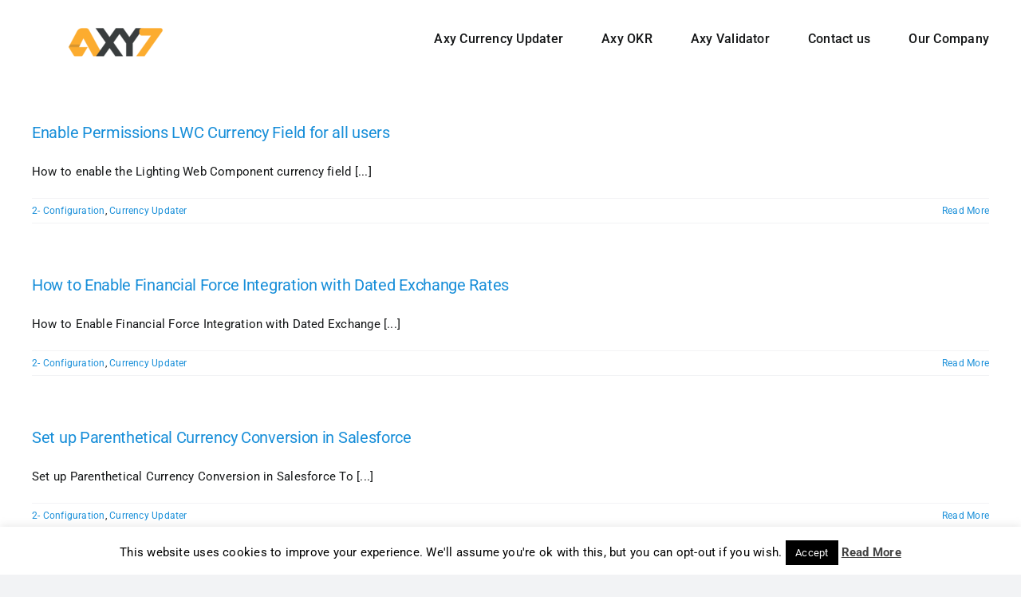

--- FILE ---
content_type: text/html; charset=UTF-8
request_url: https://axy7.com/faq_category/currency-updater/page/3/
body_size: 14297
content:
<!DOCTYPE html>
<html class="avada-html-layout-wide avada-html-header-position-top avada-html-is-archive" lang="en-US" prefix="og: http://ogp.me/ns# fb: http://ogp.me/ns/fb#">
<head>
	<meta http-equiv="X-UA-Compatible" content="IE=edge" />
	<meta http-equiv="Content-Type" content="text/html; charset=utf-8"/>
	<meta name="viewport" content="width=device-width, initial-scale=1" />
	<title>Currency Updater &#8211; Page 3 &#8211; Axy7</title>
<meta name='robots' content='max-image-preview:large' />
								<link rel="icon" href="https://axy7.com/wp-content/uploads/2020/08/contraccion-fondo-circulo-blanco.png" type="image/png" />
		
		
		
								
		<meta property="og:locale" content="en_US"/>
		<meta property="og:type" content="article"/>
		<meta property="og:site_name" content="Axy7"/>
		<meta property="og:title" content="  FAQ Categories  Currency Updater"/>
				<meta property="og:url" content="https://axy7.com/faq-items/enable-permissions-lwc-currency-field-for-all-users/"/>
																				<meta property="og:image" content="https://axy7.com/wp-content/uploads/2024/01/AXY7-Currency-small.png"/>
		<meta property="og:image:width" content="150"/>
		<meta property="og:image:height" content="60"/>
		<meta property="og:image:type" content="image/png"/>
				<style id='wp-img-auto-sizes-contain-inline-css' type='text/css'>
img:is([sizes=auto i],[sizes^="auto," i]){contain-intrinsic-size:3000px 1500px}
/*# sourceURL=wp-img-auto-sizes-contain-inline-css */
</style>
<style id='wp-emoji-styles-inline-css' type='text/css'>

	img.wp-smiley, img.emoji {
		display: inline !important;
		border: none !important;
		box-shadow: none !important;
		height: 1em !important;
		width: 1em !important;
		margin: 0 0.07em !important;
		vertical-align: -0.1em !important;
		background: none !important;
		padding: 0 !important;
	}
/*# sourceURL=wp-emoji-styles-inline-css */
</style>
<style id='wp-block-library-inline-css' type='text/css'>
:root{--wp-block-synced-color:#7a00df;--wp-block-synced-color--rgb:122,0,223;--wp-bound-block-color:var(--wp-block-synced-color);--wp-editor-canvas-background:#ddd;--wp-admin-theme-color:#007cba;--wp-admin-theme-color--rgb:0,124,186;--wp-admin-theme-color-darker-10:#006ba1;--wp-admin-theme-color-darker-10--rgb:0,107,160.5;--wp-admin-theme-color-darker-20:#005a87;--wp-admin-theme-color-darker-20--rgb:0,90,135;--wp-admin-border-width-focus:2px}@media (min-resolution:192dpi){:root{--wp-admin-border-width-focus:1.5px}}.wp-element-button{cursor:pointer}:root .has-very-light-gray-background-color{background-color:#eee}:root .has-very-dark-gray-background-color{background-color:#313131}:root .has-very-light-gray-color{color:#eee}:root .has-very-dark-gray-color{color:#313131}:root .has-vivid-green-cyan-to-vivid-cyan-blue-gradient-background{background:linear-gradient(135deg,#00d084,#0693e3)}:root .has-purple-crush-gradient-background{background:linear-gradient(135deg,#34e2e4,#4721fb 50%,#ab1dfe)}:root .has-hazy-dawn-gradient-background{background:linear-gradient(135deg,#faaca8,#dad0ec)}:root .has-subdued-olive-gradient-background{background:linear-gradient(135deg,#fafae1,#67a671)}:root .has-atomic-cream-gradient-background{background:linear-gradient(135deg,#fdd79a,#004a59)}:root .has-nightshade-gradient-background{background:linear-gradient(135deg,#330968,#31cdcf)}:root .has-midnight-gradient-background{background:linear-gradient(135deg,#020381,#2874fc)}:root{--wp--preset--font-size--normal:16px;--wp--preset--font-size--huge:42px}.has-regular-font-size{font-size:1em}.has-larger-font-size{font-size:2.625em}.has-normal-font-size{font-size:var(--wp--preset--font-size--normal)}.has-huge-font-size{font-size:var(--wp--preset--font-size--huge)}.has-text-align-center{text-align:center}.has-text-align-left{text-align:left}.has-text-align-right{text-align:right}.has-fit-text{white-space:nowrap!important}#end-resizable-editor-section{display:none}.aligncenter{clear:both}.items-justified-left{justify-content:flex-start}.items-justified-center{justify-content:center}.items-justified-right{justify-content:flex-end}.items-justified-space-between{justify-content:space-between}.screen-reader-text{border:0;clip-path:inset(50%);height:1px;margin:-1px;overflow:hidden;padding:0;position:absolute;width:1px;word-wrap:normal!important}.screen-reader-text:focus{background-color:#ddd;clip-path:none;color:#444;display:block;font-size:1em;height:auto;left:5px;line-height:normal;padding:15px 23px 14px;text-decoration:none;top:5px;width:auto;z-index:100000}html :where(.has-border-color){border-style:solid}html :where([style*=border-top-color]){border-top-style:solid}html :where([style*=border-right-color]){border-right-style:solid}html :where([style*=border-bottom-color]){border-bottom-style:solid}html :where([style*=border-left-color]){border-left-style:solid}html :where([style*=border-width]){border-style:solid}html :where([style*=border-top-width]){border-top-style:solid}html :where([style*=border-right-width]){border-right-style:solid}html :where([style*=border-bottom-width]){border-bottom-style:solid}html :where([style*=border-left-width]){border-left-style:solid}html :where(img[class*=wp-image-]){height:auto;max-width:100%}:where(figure){margin:0 0 1em}html :where(.is-position-sticky){--wp-admin--admin-bar--position-offset:var(--wp-admin--admin-bar--height,0px)}@media screen and (max-width:600px){html :where(.is-position-sticky){--wp-admin--admin-bar--position-offset:0px}}

/*# sourceURL=wp-block-library-inline-css */
</style><style id='global-styles-inline-css' type='text/css'>
:root{--wp--preset--aspect-ratio--square: 1;--wp--preset--aspect-ratio--4-3: 4/3;--wp--preset--aspect-ratio--3-4: 3/4;--wp--preset--aspect-ratio--3-2: 3/2;--wp--preset--aspect-ratio--2-3: 2/3;--wp--preset--aspect-ratio--16-9: 16/9;--wp--preset--aspect-ratio--9-16: 9/16;--wp--preset--color--black: #000000;--wp--preset--color--cyan-bluish-gray: #abb8c3;--wp--preset--color--white: #ffffff;--wp--preset--color--pale-pink: #f78da7;--wp--preset--color--vivid-red: #cf2e2e;--wp--preset--color--luminous-vivid-orange: #ff6900;--wp--preset--color--luminous-vivid-amber: #fcb900;--wp--preset--color--light-green-cyan: #7bdcb5;--wp--preset--color--vivid-green-cyan: #00d084;--wp--preset--color--pale-cyan-blue: #8ed1fc;--wp--preset--color--vivid-cyan-blue: #0693e3;--wp--preset--color--vivid-purple: #9b51e0;--wp--preset--color--awb-color-1: #ffffff;--wp--preset--color--awb-color-2: #f9f9fb;--wp--preset--color--awb-color-3: #f2f3f5;--wp--preset--color--awb-color-4: #d3d3d3;--wp--preset--color--awb-color-5: #198fd9;--wp--preset--color--awb-color-6: #434549;--wp--preset--color--awb-color-7: #212326;--wp--preset--color--awb-color-8: #141617;--wp--preset--color--awb-color-custom-1: #009ddb;--wp--preset--gradient--vivid-cyan-blue-to-vivid-purple: linear-gradient(135deg,rgb(6,147,227) 0%,rgb(155,81,224) 100%);--wp--preset--gradient--light-green-cyan-to-vivid-green-cyan: linear-gradient(135deg,rgb(122,220,180) 0%,rgb(0,208,130) 100%);--wp--preset--gradient--luminous-vivid-amber-to-luminous-vivid-orange: linear-gradient(135deg,rgb(252,185,0) 0%,rgb(255,105,0) 100%);--wp--preset--gradient--luminous-vivid-orange-to-vivid-red: linear-gradient(135deg,rgb(255,105,0) 0%,rgb(207,46,46) 100%);--wp--preset--gradient--very-light-gray-to-cyan-bluish-gray: linear-gradient(135deg,rgb(238,238,238) 0%,rgb(169,184,195) 100%);--wp--preset--gradient--cool-to-warm-spectrum: linear-gradient(135deg,rgb(74,234,220) 0%,rgb(151,120,209) 20%,rgb(207,42,186) 40%,rgb(238,44,130) 60%,rgb(251,105,98) 80%,rgb(254,248,76) 100%);--wp--preset--gradient--blush-light-purple: linear-gradient(135deg,rgb(255,206,236) 0%,rgb(152,150,240) 100%);--wp--preset--gradient--blush-bordeaux: linear-gradient(135deg,rgb(254,205,165) 0%,rgb(254,45,45) 50%,rgb(107,0,62) 100%);--wp--preset--gradient--luminous-dusk: linear-gradient(135deg,rgb(255,203,112) 0%,rgb(199,81,192) 50%,rgb(65,88,208) 100%);--wp--preset--gradient--pale-ocean: linear-gradient(135deg,rgb(255,245,203) 0%,rgb(182,227,212) 50%,rgb(51,167,181) 100%);--wp--preset--gradient--electric-grass: linear-gradient(135deg,rgb(202,248,128) 0%,rgb(113,206,126) 100%);--wp--preset--gradient--midnight: linear-gradient(135deg,rgb(2,3,129) 0%,rgb(40,116,252) 100%);--wp--preset--font-size--small: 11.25px;--wp--preset--font-size--medium: 20px;--wp--preset--font-size--large: 22.5px;--wp--preset--font-size--x-large: 42px;--wp--preset--font-size--normal: 15px;--wp--preset--font-size--xlarge: 30px;--wp--preset--font-size--huge: 45px;--wp--preset--spacing--20: 0.44rem;--wp--preset--spacing--30: 0.67rem;--wp--preset--spacing--40: 1rem;--wp--preset--spacing--50: 1.5rem;--wp--preset--spacing--60: 2.25rem;--wp--preset--spacing--70: 3.38rem;--wp--preset--spacing--80: 5.06rem;--wp--preset--shadow--natural: 6px 6px 9px rgba(0, 0, 0, 0.2);--wp--preset--shadow--deep: 12px 12px 50px rgba(0, 0, 0, 0.4);--wp--preset--shadow--sharp: 6px 6px 0px rgba(0, 0, 0, 0.2);--wp--preset--shadow--outlined: 6px 6px 0px -3px rgb(255, 255, 255), 6px 6px rgb(0, 0, 0);--wp--preset--shadow--crisp: 6px 6px 0px rgb(0, 0, 0);}:where(.is-layout-flex){gap: 0.5em;}:where(.is-layout-grid){gap: 0.5em;}body .is-layout-flex{display: flex;}.is-layout-flex{flex-wrap: wrap;align-items: center;}.is-layout-flex > :is(*, div){margin: 0;}body .is-layout-grid{display: grid;}.is-layout-grid > :is(*, div){margin: 0;}:where(.wp-block-columns.is-layout-flex){gap: 2em;}:where(.wp-block-columns.is-layout-grid){gap: 2em;}:where(.wp-block-post-template.is-layout-flex){gap: 1.25em;}:where(.wp-block-post-template.is-layout-grid){gap: 1.25em;}.has-black-color{color: var(--wp--preset--color--black) !important;}.has-cyan-bluish-gray-color{color: var(--wp--preset--color--cyan-bluish-gray) !important;}.has-white-color{color: var(--wp--preset--color--white) !important;}.has-pale-pink-color{color: var(--wp--preset--color--pale-pink) !important;}.has-vivid-red-color{color: var(--wp--preset--color--vivid-red) !important;}.has-luminous-vivid-orange-color{color: var(--wp--preset--color--luminous-vivid-orange) !important;}.has-luminous-vivid-amber-color{color: var(--wp--preset--color--luminous-vivid-amber) !important;}.has-light-green-cyan-color{color: var(--wp--preset--color--light-green-cyan) !important;}.has-vivid-green-cyan-color{color: var(--wp--preset--color--vivid-green-cyan) !important;}.has-pale-cyan-blue-color{color: var(--wp--preset--color--pale-cyan-blue) !important;}.has-vivid-cyan-blue-color{color: var(--wp--preset--color--vivid-cyan-blue) !important;}.has-vivid-purple-color{color: var(--wp--preset--color--vivid-purple) !important;}.has-black-background-color{background-color: var(--wp--preset--color--black) !important;}.has-cyan-bluish-gray-background-color{background-color: var(--wp--preset--color--cyan-bluish-gray) !important;}.has-white-background-color{background-color: var(--wp--preset--color--white) !important;}.has-pale-pink-background-color{background-color: var(--wp--preset--color--pale-pink) !important;}.has-vivid-red-background-color{background-color: var(--wp--preset--color--vivid-red) !important;}.has-luminous-vivid-orange-background-color{background-color: var(--wp--preset--color--luminous-vivid-orange) !important;}.has-luminous-vivid-amber-background-color{background-color: var(--wp--preset--color--luminous-vivid-amber) !important;}.has-light-green-cyan-background-color{background-color: var(--wp--preset--color--light-green-cyan) !important;}.has-vivid-green-cyan-background-color{background-color: var(--wp--preset--color--vivid-green-cyan) !important;}.has-pale-cyan-blue-background-color{background-color: var(--wp--preset--color--pale-cyan-blue) !important;}.has-vivid-cyan-blue-background-color{background-color: var(--wp--preset--color--vivid-cyan-blue) !important;}.has-vivid-purple-background-color{background-color: var(--wp--preset--color--vivid-purple) !important;}.has-black-border-color{border-color: var(--wp--preset--color--black) !important;}.has-cyan-bluish-gray-border-color{border-color: var(--wp--preset--color--cyan-bluish-gray) !important;}.has-white-border-color{border-color: var(--wp--preset--color--white) !important;}.has-pale-pink-border-color{border-color: var(--wp--preset--color--pale-pink) !important;}.has-vivid-red-border-color{border-color: var(--wp--preset--color--vivid-red) !important;}.has-luminous-vivid-orange-border-color{border-color: var(--wp--preset--color--luminous-vivid-orange) !important;}.has-luminous-vivid-amber-border-color{border-color: var(--wp--preset--color--luminous-vivid-amber) !important;}.has-light-green-cyan-border-color{border-color: var(--wp--preset--color--light-green-cyan) !important;}.has-vivid-green-cyan-border-color{border-color: var(--wp--preset--color--vivid-green-cyan) !important;}.has-pale-cyan-blue-border-color{border-color: var(--wp--preset--color--pale-cyan-blue) !important;}.has-vivid-cyan-blue-border-color{border-color: var(--wp--preset--color--vivid-cyan-blue) !important;}.has-vivid-purple-border-color{border-color: var(--wp--preset--color--vivid-purple) !important;}.has-vivid-cyan-blue-to-vivid-purple-gradient-background{background: var(--wp--preset--gradient--vivid-cyan-blue-to-vivid-purple) !important;}.has-light-green-cyan-to-vivid-green-cyan-gradient-background{background: var(--wp--preset--gradient--light-green-cyan-to-vivid-green-cyan) !important;}.has-luminous-vivid-amber-to-luminous-vivid-orange-gradient-background{background: var(--wp--preset--gradient--luminous-vivid-amber-to-luminous-vivid-orange) !important;}.has-luminous-vivid-orange-to-vivid-red-gradient-background{background: var(--wp--preset--gradient--luminous-vivid-orange-to-vivid-red) !important;}.has-very-light-gray-to-cyan-bluish-gray-gradient-background{background: var(--wp--preset--gradient--very-light-gray-to-cyan-bluish-gray) !important;}.has-cool-to-warm-spectrum-gradient-background{background: var(--wp--preset--gradient--cool-to-warm-spectrum) !important;}.has-blush-light-purple-gradient-background{background: var(--wp--preset--gradient--blush-light-purple) !important;}.has-blush-bordeaux-gradient-background{background: var(--wp--preset--gradient--blush-bordeaux) !important;}.has-luminous-dusk-gradient-background{background: var(--wp--preset--gradient--luminous-dusk) !important;}.has-pale-ocean-gradient-background{background: var(--wp--preset--gradient--pale-ocean) !important;}.has-electric-grass-gradient-background{background: var(--wp--preset--gradient--electric-grass) !important;}.has-midnight-gradient-background{background: var(--wp--preset--gradient--midnight) !important;}.has-small-font-size{font-size: var(--wp--preset--font-size--small) !important;}.has-medium-font-size{font-size: var(--wp--preset--font-size--medium) !important;}.has-large-font-size{font-size: var(--wp--preset--font-size--large) !important;}.has-x-large-font-size{font-size: var(--wp--preset--font-size--x-large) !important;}
/*# sourceURL=global-styles-inline-css */
</style>

<style id='classic-theme-styles-inline-css' type='text/css'>
/*! This file is auto-generated */
.wp-block-button__link{color:#fff;background-color:#32373c;border-radius:9999px;box-shadow:none;text-decoration:none;padding:calc(.667em + 2px) calc(1.333em + 2px);font-size:1.125em}.wp-block-file__button{background:#32373c;color:#fff;text-decoration:none}
/*# sourceURL=/wp-includes/css/classic-themes.min.css */
</style>
<link rel="stylesheet" href="https://axy7.com/wp-content/cache/minify/be265.css" media="all" />



<script src="https://axy7.com/wp-content/cache/minify/818c0.js"></script>


<script type="text/javascript" id="cookie-law-info-js-extra">
/* <![CDATA[ */
var Cli_Data = {"nn_cookie_ids":[],"cookielist":[],"non_necessary_cookies":[],"ccpaEnabled":"","ccpaRegionBased":"","ccpaBarEnabled":"","strictlyEnabled":["necessary","obligatoire"],"ccpaType":"gdpr","js_blocking":"","custom_integration":"","triggerDomRefresh":"","secure_cookies":""};
var cli_cookiebar_settings = {"animate_speed_hide":"500","animate_speed_show":"500","background":"#fff","border":"#444","border_on":"","button_1_button_colour":"#000","button_1_button_hover":"#000000","button_1_link_colour":"#fff","button_1_as_button":"1","button_1_new_win":"","button_2_button_colour":"#333","button_2_button_hover":"#292929","button_2_link_colour":"#444","button_2_as_button":"","button_2_hidebar":"","button_3_button_colour":"#000","button_3_button_hover":"#000000","button_3_link_colour":"#fff","button_3_as_button":"1","button_3_new_win":"","button_4_button_colour":"#000","button_4_button_hover":"#000000","button_4_link_colour":"#fff","button_4_as_button":"1","button_7_button_colour":"#61a229","button_7_button_hover":"#4e8221","button_7_link_colour":"#fff","button_7_as_button":"1","button_7_new_win":"","font_family":"inherit","header_fix":"","notify_animate_hide":"1","notify_animate_show":"","notify_div_id":"#cookie-law-info-bar","notify_position_horizontal":"right","notify_position_vertical":"bottom","scroll_close":"","scroll_close_reload":"","accept_close_reload":"","reject_close_reload":"","showagain_tab":"","showagain_background":"#fff","showagain_border":"#000","showagain_div_id":"#cookie-law-info-again","showagain_x_position":"100px","text":"#000","show_once_yn":"","show_once":"10000","logging_on":"","as_popup":"","popup_overlay":"1","bar_heading_text":"","cookie_bar_as":"banner","popup_showagain_position":"bottom-right","widget_position":"left"};
var log_object = {"ajax_url":"https://axy7.com/wp-admin/admin-ajax.php"};
//# sourceURL=cookie-law-info-js-extra
/* ]]> */
</script>
<script src="https://axy7.com/wp-content/cache/minify/d7bac.js"></script>

<link rel="https://api.w.org/" href="https://axy7.com/wp-json/" /><link rel="alternate" title="JSON" type="application/json" href="https://axy7.com/wp-json/wp/v2/faq_category/128" /><meta name="generator" content="WordPress 6.9" />
<link rel="preload" href="https://axy7.com/wp-content/themes/Avada/includes/lib/assets/fonts/icomoon/awb-icons.woff" as="font" type="font/woff" crossorigin><link rel="preload" href="//axy7.com/wp-content/themes/Avada/includes/lib/assets/fonts/fontawesome/webfonts/fa-brands-400.woff2" as="font" type="font/woff2" crossorigin><link rel="preload" href="//axy7.com/wp-content/themes/Avada/includes/lib/assets/fonts/fontawesome/webfonts/fa-regular-400.woff2" as="font" type="font/woff2" crossorigin><link rel="preload" href="//axy7.com/wp-content/themes/Avada/includes/lib/assets/fonts/fontawesome/webfonts/fa-solid-900.woff2" as="font" type="font/woff2" crossorigin><style type="text/css" id="css-fb-visibility">@media screen and (max-width: 640px){.fusion-no-small-visibility{display:none !important;}body .sm-text-align-center{text-align:center !important;}body .sm-text-align-left{text-align:left !important;}body .sm-text-align-right{text-align:right !important;}body .sm-text-align-justify{text-align:justify !important;}body .sm-flex-align-center{justify-content:center !important;}body .sm-flex-align-flex-start{justify-content:flex-start !important;}body .sm-flex-align-flex-end{justify-content:flex-end !important;}body .sm-mx-auto{margin-left:auto !important;margin-right:auto !important;}body .sm-ml-auto{margin-left:auto !important;}body .sm-mr-auto{margin-right:auto !important;}body .fusion-absolute-position-small{position:absolute;width:100%;}.awb-sticky.awb-sticky-small{ position: sticky; top: var(--awb-sticky-offset,0); }}@media screen and (min-width: 641px) and (max-width: 1024px){.fusion-no-medium-visibility{display:none !important;}body .md-text-align-center{text-align:center !important;}body .md-text-align-left{text-align:left !important;}body .md-text-align-right{text-align:right !important;}body .md-text-align-justify{text-align:justify !important;}body .md-flex-align-center{justify-content:center !important;}body .md-flex-align-flex-start{justify-content:flex-start !important;}body .md-flex-align-flex-end{justify-content:flex-end !important;}body .md-mx-auto{margin-left:auto !important;margin-right:auto !important;}body .md-ml-auto{margin-left:auto !important;}body .md-mr-auto{margin-right:auto !important;}body .fusion-absolute-position-medium{position:absolute;width:100%;}.awb-sticky.awb-sticky-medium{ position: sticky; top: var(--awb-sticky-offset,0); }}@media screen and (min-width: 1025px){.fusion-no-large-visibility{display:none !important;}body .lg-text-align-center{text-align:center !important;}body .lg-text-align-left{text-align:left !important;}body .lg-text-align-right{text-align:right !important;}body .lg-text-align-justify{text-align:justify !important;}body .lg-flex-align-center{justify-content:center !important;}body .lg-flex-align-flex-start{justify-content:flex-start !important;}body .lg-flex-align-flex-end{justify-content:flex-end !important;}body .lg-mx-auto{margin-left:auto !important;margin-right:auto !important;}body .lg-ml-auto{margin-left:auto !important;}body .lg-mr-auto{margin-right:auto !important;}body .fusion-absolute-position-large{position:absolute;width:100%;}.awb-sticky.awb-sticky-large{ position: sticky; top: var(--awb-sticky-offset,0); }}</style><style type="text/css">.recentcomments a{display:inline !important;padding:0 !important;margin:0 !important;}</style><style type="text/css" id="custom-background-css">
body.custom-background { background-color: #d89319; }
</style>
	<link rel="alternate" type="application/rss+xml" title="RSS" href="https://axy7.com/rsslatest.xml" />		<style type="text/css" id="wp-custom-css">
			.tablepress-id-6, .tablepress-id-7, .tablepress-id-8, .tablepress-id-9, .tablepress-id-10, .tablepress-id-11, .tablepress-id-12, .tablepress-id-13, .tablepress-id-14{ font-size: 14px; line-height:20px;}
.tablepress-id-15 .row-1{font-size: 24px; font-stretch: normal }
.tablepress-id-15 tbody td {
  vertical-align: middle !important}
.tablepress-id-15 .column-2, .tablepress-id-15 .column-3 {
text-align: center;}
.tablepress-id-15 .column-2 {
background-color: #fbc55c !important;}

.tablepress-id-15 thead th {
background-color: #F5F2EB !important;
}

.tablepress-id-15 .row-1 .column-1{ color: #fbc55c}
.anchoimg{width:100%}
.padding-box-bottom40{padding-bottom:40px;}

.tablepress-id-21 .row-2 .column-2 .td{ color: #d89319; font-size: 40px }

.centro {display: center}		</style>
				<script type="text/javascript">
			var doc = document.documentElement;
			doc.setAttribute( 'data-useragent', navigator.userAgent );
		</script>
		<!-- Google Tag Manager -->
<script>(function(w,d,s,l,i){w[l]=w[l]||[];w[l].push({'gtm.start':
new Date().getTime(),event:'gtm.js'});var f=d.getElementsByTagName(s)[0],
j=d.createElement(s),dl=l!='dataLayer'?'&l='+l:'';j.async=true;j.src=
'https://www.googletagmanager.com/gtm.js?id='+i+dl;f.parentNode.insertBefore(j,f);
})(window,document,'script','dataLayer','GTM-TB7H3NJ3');</script>
<!-- End Google Tag Manager -->
	</head>

<body class="archive paged tax-faq_category term-currency-updater term-128 custom-background paged-3 wp-theme-Avada fusion-image-hovers fusion-pagination-sizing fusion-button_type-flat fusion-button_span-no fusion-button_gradient-linear avada-image-rollover-circle-yes avada-image-rollover-yes avada-image-rollover-direction-left fusion-body ltr fusion-sticky-header no-tablet-sticky-header no-mobile-sticky-header no-mobile-slidingbar no-mobile-totop avada-has-rev-slider-styles fusion-disable-outline fusion-sub-menu-fade mobile-logo-pos-left layout-wide-mode avada-has-boxed-modal-shadow-none layout-scroll-offset-full avada-has-zero-margin-offset-top fusion-top-header menu-text-align-center mobile-menu-design-modern fusion-show-pagination-text fusion-header-layout-v1 avada-responsive avada-footer-fx-none avada-menu-highlight-style-bar fusion-search-form-clean fusion-main-menu-search-overlay fusion-avatar-circle avada-dropdown-styles avada-blog-layout-large avada-blog-archive-layout-large avada-header-shadow-no avada-menu-icon-position-left avada-has-megamenu-shadow avada-has-breadcrumb-mobile-hidden avada-has-titlebar-hide avada-header-border-color-full-transparent avada-has-pagination-width_height avada-flyout-menu-direction-fade avada-ec-views-v1" data-awb-post-id="5833">
		<a class="skip-link screen-reader-text" href="#content">Skip to content</a>

	<div id="boxed-wrapper">
		
		<div id="wrapper" class="fusion-wrapper">
			<div id="home" style="position:relative;top:-1px;"></div>
							
					
			<header class="fusion-header-wrapper">
				<div class="fusion-header-v1 fusion-logo-alignment fusion-logo-left fusion-sticky-menu-1 fusion-sticky-logo- fusion-mobile-logo-  fusion-mobile-menu-design-modern">
					<div class="fusion-header-sticky-height"></div>
<div class="fusion-header">
	<div class="fusion-row">
					<div class="fusion-logo" data-margin-top="20px" data-margin-bottom="0" data-margin-left="30px" data-margin-right="0px">
			<a class="fusion-logo-link"  href="https://axy7.com/" >

						<!-- standard logo -->
			<img src="https://axy7.com/wp-content/uploads/2024/01/AXY7-Currency-small.png" srcset="https://axy7.com/wp-content/uploads/2024/01/AXY7-Currency-small.png 1x" width="150" height="60" alt="Axy7 Logo" data-retina_logo_url="" class="fusion-standard-logo" />

			
					</a>
		</div>		<nav class="fusion-main-menu" aria-label="Main Menu"><div class="fusion-overlay-search">		<form role="search" class="searchform fusion-search-form  fusion-search-form-clean" method="get" action="https://axy7.com/">
			<div class="fusion-search-form-content">

				
				<div class="fusion-search-field search-field">
					<label><span class="screen-reader-text">Search for:</span>
													<input type="search" value="" name="s" class="s" placeholder="Search..." required aria-required="true" aria-label="Search..."/>
											</label>
				</div>
				<div class="fusion-search-button search-button">
					<input type="submit" class="fusion-search-submit searchsubmit" aria-label="Search" value="&#xf002;" />
									</div>

				
			</div>


			
		</form>
		<div class="fusion-search-spacer"></div><a href="#" role="button" aria-label="Close Search" class="fusion-close-search"></a></div><ul id="menu-information-technology-main-menu" class="fusion-menu"><li  id="menu-item-5078"  class="menu-item menu-item-type-post_type menu-item-object-page menu-item-has-children menu-item-5078 fusion-dropdown-menu"  data-item-id="5078"><a  href="https://axy7.com/automated-currency-updater-for-salesforce/" class="fusion-bar-highlight"><span class="menu-text">Axy Currency Updater</span></a><ul class="sub-menu"><li  id="menu-item-5080"  class="menu-item menu-item-type-post_type menu-item-object-page menu-item-5080 fusion-dropdown-submenu" ><a  href="https://axy7.com/automated-currency-updater-for-salesforce/" class="fusion-bar-highlight"><span>Product Info</span></a></li><li  id="menu-item-5286"  class="menu-item menu-item-type-post_type menu-item-object-page menu-item-5286 fusion-dropdown-submenu" ><a  href="https://axy7.com/automated-currency-updater-for-salesforce/pricing/" class="fusion-bar-highlight"><span>Pricing</span></a></li><li  id="menu-item-5079"  class="menu-item menu-item-type-post_type menu-item-object-page menu-item-5079 fusion-dropdown-submenu" ><a  href="https://axy7.com/automated-currency-updater-for-salesforce/faqs/" class="fusion-bar-highlight"><span>FAQ’s</span></a></li><li  id="menu-item-5282"  class="menu-item menu-item-type-post_type menu-item-object-page menu-item-5282 fusion-dropdown-submenu" ><a  href="https://axy7.com/automated-currency-updater-for-salesforce/security/" class="fusion-bar-highlight"><span>Security</span></a></li><li  id="menu-item-5283"  class="menu-item menu-item-type-post_type menu-item-object-page menu-item-5283 fusion-dropdown-submenu" ><a  href="https://axy7.com/automated-currency-updater-for-salesforce/terms-and-conditions/" class="fusion-bar-highlight"><span>Terms and Conditions</span></a></li><li  id="menu-item-5887"  class="menu-item menu-item-type-post_type menu-item-object-page menu-item-5887 fusion-dropdown-submenu" ><a  href="https://axy7.com/currency-updater-release-notes/" class="fusion-bar-highlight"><span>Release notes</span></a></li></ul></li><li  id="menu-item-3488"  class="menu-item menu-item-type-post_type menu-item-object-page menu-item-has-children menu-item-3488 fusion-dropdown-menu"  data-item-id="3488"><a  href="https://axy7.com/axy-okr/" class="fusion-bar-highlight"><span class="menu-text">Axy OKR</span></a><ul class="sub-menu"><li  id="menu-item-3489"  class="menu-item menu-item-type-post_type menu-item-object-page menu-item-3489 fusion-dropdown-submenu" ><a  href="https://axy7.com/axy-okr/" class="fusion-bar-highlight"><span>Product Info</span></a></li><li  id="menu-item-3107"  class="menu-item menu-item-type-post_type menu-item-object-page menu-item-3107 fusion-dropdown-submenu" ><a  href="https://axy7.com/axy-okr/features/" class="fusion-bar-highlight"><span>Features</span></a></li><li  id="menu-item-5392"  class="menu-item menu-item-type-post_type menu-item-object-page menu-item-5392 fusion-dropdown-submenu" ><a  href="https://axy7.com/axy-okr/pricing/" class="fusion-bar-highlight"><span>Pricing</span></a></li><li  id="menu-item-2941"  class="menu-item menu-item-type-post_type menu-item-object-page menu-item-2941 fusion-dropdown-submenu" ><a  href="https://axy7.com/axy-okr/security/" class="fusion-bar-highlight"><span>Security</span></a></li><li  id="menu-item-2942"  class="menu-item menu-item-type-post_type menu-item-object-page menu-item-2942 fusion-dropdown-submenu" ><a  href="https://axy7.com/axy-okr/how-tos-axy-okr/" class="fusion-bar-highlight"><span>Demos &#038; How To’s</span></a></li><li  id="menu-item-2944"  class="menu-item menu-item-type-post_type menu-item-object-page menu-item-2944 fusion-dropdown-submenu" ><a  href="https://axy7.com/axy-okr/axy-okr-faq/" class="fusion-bar-highlight"><span>FAQ&#8217;s</span></a></li><li  id="menu-item-2943"  class="menu-item menu-item-type-post_type menu-item-object-page menu-item-2943 fusion-dropdown-submenu" ><a  href="https://axy7.com/axy-okr/online-user-guide/" class="fusion-bar-highlight"><span>Online User Guide</span></a></li><li  id="menu-item-4294"  class="menu-item menu-item-type-post_type menu-item-object-page menu-item-4294 fusion-dropdown-submenu" ><a  href="https://axy7.com/axy-okr/okr-training/" class="fusion-bar-highlight"><span>OKR Training</span></a></li><li  id="menu-item-3914"  class="menu-item menu-item-type-custom menu-item-object-custom menu-item-3914 fusion-dropdown-submenu" ><a  href="https://axy7.com/axy-okr/salesforce-okr-release-notes/" class="fusion-bar-highlight"><span>Release Notes</span></a></li><li  id="menu-item-4250"  class="menu-item menu-item-type-custom menu-item-object-custom menu-item-has-children menu-item-4250 fusion-dropdown-submenu" ><a  href="https://axy7.com/axy-employee-management" class="fusion-bar-highlight"><span>Employee Management</span></a><ul class="sub-menu"><li  id="menu-item-4354"  class="menu-item menu-item-type-post_type menu-item-object-page menu-item-4354" ><a  href="https://axy7.com/axy-employee-management/features/" class="fusion-bar-highlight"><span>Features</span></a></li><li  id="menu-item-4414"  class="menu-item menu-item-type-post_type menu-item-object-page menu-item-4414" ><a  href="https://axy7.com/axy-employee-management/how-tos/" class="fusion-bar-highlight"><span>How To’s</span></a></li><li  id="menu-item-4310"  class="menu-item menu-item-type-post_type menu-item-object-page menu-item-4310" ><a  href="https://axy7.com/axy-employee-management/axy-employee-management-faqs/" class="fusion-bar-highlight"><span>FAQ&#8217;s</span></a></li><li  id="menu-item-4248"  class="menu-item menu-item-type-post_type menu-item-object-page menu-item-4248" ><a  href="https://axy7.com/axy-employee-management/axy-employee-management-user-guide/" class="fusion-bar-highlight"><span>Online User Guide</span></a></li></ul></li></ul></li><li  id="menu-item-3684"  class="menu-item menu-item-type-post_type menu-item-object-page menu-item-has-children menu-item-3684 fusion-dropdown-menu"  data-item-id="3684"><a  href="https://axy7.com/axy-validator/" class="fusion-bar-highlight"><span class="menu-text">Axy Validator</span></a><ul class="sub-menu"><li  id="menu-item-3685"  class="menu-item menu-item-type-post_type menu-item-object-page menu-item-3685 fusion-dropdown-submenu" ><a  href="https://axy7.com/axy-validator/" class="fusion-bar-highlight"><span>Product Info</span></a></li><li  id="menu-item-2945"  class="menu-item menu-item-type-post_type menu-item-object-page menu-item-2945 fusion-dropdown-submenu" ><a  href="https://axy7.com/axy-validator/faqs-axy-validator/" class="fusion-bar-highlight"><span>FAQ&#8217;s</span></a></li><li  id="menu-item-3653"  class="menu-item menu-item-type-post_type menu-item-object-page menu-item-3653 fusion-dropdown-submenu" ><a  href="https://axy7.com/axy-validator/rules-library-axy-validator/" class="fusion-bar-highlight"><span>Rules Library</span></a></li></ul></li><li  id="menu-item-5081"  class="menu-item menu-item-type-post_type menu-item-object-page menu-item-5081"  data-item-id="5081"><a  title="Contact Us" href="https://axy7.com/contact/" class="fusion-bar-highlight"><span class="menu-text">Contact us</span></a></li><li  id="menu-item-3777"  class="menu-item menu-item-type-post_type menu-item-object-page menu-item-has-children menu-item-3777 fusion-dropdown-menu"  data-item-id="3777"><a  href="https://axy7.com/contact/" class="fusion-bar-highlight"><span class="menu-text">Our Company</span></a><ul class="sub-menu"><li  id="menu-item-3492"  class="menu-item menu-item-type-post_type menu-item-object-page menu-item-3492 fusion-dropdown-submenu" ><a  href="https://axy7.com/news/" class="fusion-bar-highlight"><span>Blog</span></a></li><li  id="menu-item-4495"  class="menu-item menu-item-type-post_type menu-item-object-page menu-item-4495 fusion-dropdown-submenu" ><a  href="https://axy7.com/tree-initiative/" class="fusion-bar-highlight"><span>Tree Initiative</span></a></li></ul></li></ul></nav><nav class="fusion-main-menu fusion-sticky-menu" aria-label="Main Menu Sticky"><div class="fusion-overlay-search">		<form role="search" class="searchform fusion-search-form  fusion-search-form-clean" method="get" action="https://axy7.com/">
			<div class="fusion-search-form-content">

				
				<div class="fusion-search-field search-field">
					<label><span class="screen-reader-text">Search for:</span>
													<input type="search" value="" name="s" class="s" placeholder="Search..." required aria-required="true" aria-label="Search..."/>
											</label>
				</div>
				<div class="fusion-search-button search-button">
					<input type="submit" class="fusion-search-submit searchsubmit" aria-label="Search" value="&#xf002;" />
									</div>

				
			</div>


			
		</form>
		<div class="fusion-search-spacer"></div><a href="#" role="button" aria-label="Close Search" class="fusion-close-search"></a></div><ul id="menu-information-technology-main-menu-1" class="fusion-menu"><li   class="menu-item menu-item-type-post_type menu-item-object-page menu-item-has-children menu-item-5078 fusion-dropdown-menu"  data-item-id="5078"><a  href="https://axy7.com/automated-currency-updater-for-salesforce/" class="fusion-bar-highlight"><span class="menu-text">Axy Currency Updater</span></a><ul class="sub-menu"><li   class="menu-item menu-item-type-post_type menu-item-object-page menu-item-5080 fusion-dropdown-submenu" ><a  href="https://axy7.com/automated-currency-updater-for-salesforce/" class="fusion-bar-highlight"><span>Product Info</span></a></li><li   class="menu-item menu-item-type-post_type menu-item-object-page menu-item-5286 fusion-dropdown-submenu" ><a  href="https://axy7.com/automated-currency-updater-for-salesforce/pricing/" class="fusion-bar-highlight"><span>Pricing</span></a></li><li   class="menu-item menu-item-type-post_type menu-item-object-page menu-item-5079 fusion-dropdown-submenu" ><a  href="https://axy7.com/automated-currency-updater-for-salesforce/faqs/" class="fusion-bar-highlight"><span>FAQ’s</span></a></li><li   class="menu-item menu-item-type-post_type menu-item-object-page menu-item-5282 fusion-dropdown-submenu" ><a  href="https://axy7.com/automated-currency-updater-for-salesforce/security/" class="fusion-bar-highlight"><span>Security</span></a></li><li   class="menu-item menu-item-type-post_type menu-item-object-page menu-item-5283 fusion-dropdown-submenu" ><a  href="https://axy7.com/automated-currency-updater-for-salesforce/terms-and-conditions/" class="fusion-bar-highlight"><span>Terms and Conditions</span></a></li><li   class="menu-item menu-item-type-post_type menu-item-object-page menu-item-5887 fusion-dropdown-submenu" ><a  href="https://axy7.com/currency-updater-release-notes/" class="fusion-bar-highlight"><span>Release notes</span></a></li></ul></li><li   class="menu-item menu-item-type-post_type menu-item-object-page menu-item-has-children menu-item-3488 fusion-dropdown-menu"  data-item-id="3488"><a  href="https://axy7.com/axy-okr/" class="fusion-bar-highlight"><span class="menu-text">Axy OKR</span></a><ul class="sub-menu"><li   class="menu-item menu-item-type-post_type menu-item-object-page menu-item-3489 fusion-dropdown-submenu" ><a  href="https://axy7.com/axy-okr/" class="fusion-bar-highlight"><span>Product Info</span></a></li><li   class="menu-item menu-item-type-post_type menu-item-object-page menu-item-3107 fusion-dropdown-submenu" ><a  href="https://axy7.com/axy-okr/features/" class="fusion-bar-highlight"><span>Features</span></a></li><li   class="menu-item menu-item-type-post_type menu-item-object-page menu-item-5392 fusion-dropdown-submenu" ><a  href="https://axy7.com/axy-okr/pricing/" class="fusion-bar-highlight"><span>Pricing</span></a></li><li   class="menu-item menu-item-type-post_type menu-item-object-page menu-item-2941 fusion-dropdown-submenu" ><a  href="https://axy7.com/axy-okr/security/" class="fusion-bar-highlight"><span>Security</span></a></li><li   class="menu-item menu-item-type-post_type menu-item-object-page menu-item-2942 fusion-dropdown-submenu" ><a  href="https://axy7.com/axy-okr/how-tos-axy-okr/" class="fusion-bar-highlight"><span>Demos &#038; How To’s</span></a></li><li   class="menu-item menu-item-type-post_type menu-item-object-page menu-item-2944 fusion-dropdown-submenu" ><a  href="https://axy7.com/axy-okr/axy-okr-faq/" class="fusion-bar-highlight"><span>FAQ&#8217;s</span></a></li><li   class="menu-item menu-item-type-post_type menu-item-object-page menu-item-2943 fusion-dropdown-submenu" ><a  href="https://axy7.com/axy-okr/online-user-guide/" class="fusion-bar-highlight"><span>Online User Guide</span></a></li><li   class="menu-item menu-item-type-post_type menu-item-object-page menu-item-4294 fusion-dropdown-submenu" ><a  href="https://axy7.com/axy-okr/okr-training/" class="fusion-bar-highlight"><span>OKR Training</span></a></li><li   class="menu-item menu-item-type-custom menu-item-object-custom menu-item-3914 fusion-dropdown-submenu" ><a  href="https://axy7.com/axy-okr/salesforce-okr-release-notes/" class="fusion-bar-highlight"><span>Release Notes</span></a></li><li   class="menu-item menu-item-type-custom menu-item-object-custom menu-item-has-children menu-item-4250 fusion-dropdown-submenu" ><a  href="https://axy7.com/axy-employee-management" class="fusion-bar-highlight"><span>Employee Management</span></a><ul class="sub-menu"><li   class="menu-item menu-item-type-post_type menu-item-object-page menu-item-4354" ><a  href="https://axy7.com/axy-employee-management/features/" class="fusion-bar-highlight"><span>Features</span></a></li><li   class="menu-item menu-item-type-post_type menu-item-object-page menu-item-4414" ><a  href="https://axy7.com/axy-employee-management/how-tos/" class="fusion-bar-highlight"><span>How To’s</span></a></li><li   class="menu-item menu-item-type-post_type menu-item-object-page menu-item-4310" ><a  href="https://axy7.com/axy-employee-management/axy-employee-management-faqs/" class="fusion-bar-highlight"><span>FAQ&#8217;s</span></a></li><li   class="menu-item menu-item-type-post_type menu-item-object-page menu-item-4248" ><a  href="https://axy7.com/axy-employee-management/axy-employee-management-user-guide/" class="fusion-bar-highlight"><span>Online User Guide</span></a></li></ul></li></ul></li><li   class="menu-item menu-item-type-post_type menu-item-object-page menu-item-has-children menu-item-3684 fusion-dropdown-menu"  data-item-id="3684"><a  href="https://axy7.com/axy-validator/" class="fusion-bar-highlight"><span class="menu-text">Axy Validator</span></a><ul class="sub-menu"><li   class="menu-item menu-item-type-post_type menu-item-object-page menu-item-3685 fusion-dropdown-submenu" ><a  href="https://axy7.com/axy-validator/" class="fusion-bar-highlight"><span>Product Info</span></a></li><li   class="menu-item menu-item-type-post_type menu-item-object-page menu-item-2945 fusion-dropdown-submenu" ><a  href="https://axy7.com/axy-validator/faqs-axy-validator/" class="fusion-bar-highlight"><span>FAQ&#8217;s</span></a></li><li   class="menu-item menu-item-type-post_type menu-item-object-page menu-item-3653 fusion-dropdown-submenu" ><a  href="https://axy7.com/axy-validator/rules-library-axy-validator/" class="fusion-bar-highlight"><span>Rules Library</span></a></li></ul></li><li   class="menu-item menu-item-type-post_type menu-item-object-page menu-item-5081"  data-item-id="5081"><a  title="Contact Us" href="https://axy7.com/contact/" class="fusion-bar-highlight"><span class="menu-text">Contact us</span></a></li><li   class="menu-item menu-item-type-post_type menu-item-object-page menu-item-has-children menu-item-3777 fusion-dropdown-menu"  data-item-id="3777"><a  href="https://axy7.com/contact/" class="fusion-bar-highlight"><span class="menu-text">Our Company</span></a><ul class="sub-menu"><li   class="menu-item menu-item-type-post_type menu-item-object-page menu-item-3492 fusion-dropdown-submenu" ><a  href="https://axy7.com/news/" class="fusion-bar-highlight"><span>Blog</span></a></li><li   class="menu-item menu-item-type-post_type menu-item-object-page menu-item-4495 fusion-dropdown-submenu" ><a  href="https://axy7.com/tree-initiative/" class="fusion-bar-highlight"><span>Tree Initiative</span></a></li></ul></li></ul></nav><div class="fusion-mobile-navigation"><ul id="menu-information-technology-main-menu-2" class="fusion-mobile-menu"><li   class="menu-item menu-item-type-post_type menu-item-object-page menu-item-has-children menu-item-5078 fusion-dropdown-menu"  data-item-id="5078"><a  href="https://axy7.com/automated-currency-updater-for-salesforce/" class="fusion-bar-highlight"><span class="menu-text">Axy Currency Updater</span></a><ul class="sub-menu"><li   class="menu-item menu-item-type-post_type menu-item-object-page menu-item-5080 fusion-dropdown-submenu" ><a  href="https://axy7.com/automated-currency-updater-for-salesforce/" class="fusion-bar-highlight"><span>Product Info</span></a></li><li   class="menu-item menu-item-type-post_type menu-item-object-page menu-item-5286 fusion-dropdown-submenu" ><a  href="https://axy7.com/automated-currency-updater-for-salesforce/pricing/" class="fusion-bar-highlight"><span>Pricing</span></a></li><li   class="menu-item menu-item-type-post_type menu-item-object-page menu-item-5079 fusion-dropdown-submenu" ><a  href="https://axy7.com/automated-currency-updater-for-salesforce/faqs/" class="fusion-bar-highlight"><span>FAQ’s</span></a></li><li   class="menu-item menu-item-type-post_type menu-item-object-page menu-item-5282 fusion-dropdown-submenu" ><a  href="https://axy7.com/automated-currency-updater-for-salesforce/security/" class="fusion-bar-highlight"><span>Security</span></a></li><li   class="menu-item menu-item-type-post_type menu-item-object-page menu-item-5283 fusion-dropdown-submenu" ><a  href="https://axy7.com/automated-currency-updater-for-salesforce/terms-and-conditions/" class="fusion-bar-highlight"><span>Terms and Conditions</span></a></li><li   class="menu-item menu-item-type-post_type menu-item-object-page menu-item-5887 fusion-dropdown-submenu" ><a  href="https://axy7.com/currency-updater-release-notes/" class="fusion-bar-highlight"><span>Release notes</span></a></li></ul></li><li   class="menu-item menu-item-type-post_type menu-item-object-page menu-item-has-children menu-item-3488 fusion-dropdown-menu"  data-item-id="3488"><a  href="https://axy7.com/axy-okr/" class="fusion-bar-highlight"><span class="menu-text">Axy OKR</span></a><ul class="sub-menu"><li   class="menu-item menu-item-type-post_type menu-item-object-page menu-item-3489 fusion-dropdown-submenu" ><a  href="https://axy7.com/axy-okr/" class="fusion-bar-highlight"><span>Product Info</span></a></li><li   class="menu-item menu-item-type-post_type menu-item-object-page menu-item-3107 fusion-dropdown-submenu" ><a  href="https://axy7.com/axy-okr/features/" class="fusion-bar-highlight"><span>Features</span></a></li><li   class="menu-item menu-item-type-post_type menu-item-object-page menu-item-5392 fusion-dropdown-submenu" ><a  href="https://axy7.com/axy-okr/pricing/" class="fusion-bar-highlight"><span>Pricing</span></a></li><li   class="menu-item menu-item-type-post_type menu-item-object-page menu-item-2941 fusion-dropdown-submenu" ><a  href="https://axy7.com/axy-okr/security/" class="fusion-bar-highlight"><span>Security</span></a></li><li   class="menu-item menu-item-type-post_type menu-item-object-page menu-item-2942 fusion-dropdown-submenu" ><a  href="https://axy7.com/axy-okr/how-tos-axy-okr/" class="fusion-bar-highlight"><span>Demos &#038; How To’s</span></a></li><li   class="menu-item menu-item-type-post_type menu-item-object-page menu-item-2944 fusion-dropdown-submenu" ><a  href="https://axy7.com/axy-okr/axy-okr-faq/" class="fusion-bar-highlight"><span>FAQ&#8217;s</span></a></li><li   class="menu-item menu-item-type-post_type menu-item-object-page menu-item-2943 fusion-dropdown-submenu" ><a  href="https://axy7.com/axy-okr/online-user-guide/" class="fusion-bar-highlight"><span>Online User Guide</span></a></li><li   class="menu-item menu-item-type-post_type menu-item-object-page menu-item-4294 fusion-dropdown-submenu" ><a  href="https://axy7.com/axy-okr/okr-training/" class="fusion-bar-highlight"><span>OKR Training</span></a></li><li   class="menu-item menu-item-type-custom menu-item-object-custom menu-item-3914 fusion-dropdown-submenu" ><a  href="https://axy7.com/axy-okr/salesforce-okr-release-notes/" class="fusion-bar-highlight"><span>Release Notes</span></a></li><li   class="menu-item menu-item-type-custom menu-item-object-custom menu-item-has-children menu-item-4250 fusion-dropdown-submenu" ><a  href="https://axy7.com/axy-employee-management" class="fusion-bar-highlight"><span>Employee Management</span></a><ul class="sub-menu"><li   class="menu-item menu-item-type-post_type menu-item-object-page menu-item-4354" ><a  href="https://axy7.com/axy-employee-management/features/" class="fusion-bar-highlight"><span>Features</span></a></li><li   class="menu-item menu-item-type-post_type menu-item-object-page menu-item-4414" ><a  href="https://axy7.com/axy-employee-management/how-tos/" class="fusion-bar-highlight"><span>How To’s</span></a></li><li   class="menu-item menu-item-type-post_type menu-item-object-page menu-item-4310" ><a  href="https://axy7.com/axy-employee-management/axy-employee-management-faqs/" class="fusion-bar-highlight"><span>FAQ&#8217;s</span></a></li><li   class="menu-item menu-item-type-post_type menu-item-object-page menu-item-4248" ><a  href="https://axy7.com/axy-employee-management/axy-employee-management-user-guide/" class="fusion-bar-highlight"><span>Online User Guide</span></a></li></ul></li></ul></li><li   class="menu-item menu-item-type-post_type menu-item-object-page menu-item-has-children menu-item-3684 fusion-dropdown-menu"  data-item-id="3684"><a  href="https://axy7.com/axy-validator/" class="fusion-bar-highlight"><span class="menu-text">Axy Validator</span></a><ul class="sub-menu"><li   class="menu-item menu-item-type-post_type menu-item-object-page menu-item-3685 fusion-dropdown-submenu" ><a  href="https://axy7.com/axy-validator/" class="fusion-bar-highlight"><span>Product Info</span></a></li><li   class="menu-item menu-item-type-post_type menu-item-object-page menu-item-2945 fusion-dropdown-submenu" ><a  href="https://axy7.com/axy-validator/faqs-axy-validator/" class="fusion-bar-highlight"><span>FAQ&#8217;s</span></a></li><li   class="menu-item menu-item-type-post_type menu-item-object-page menu-item-3653 fusion-dropdown-submenu" ><a  href="https://axy7.com/axy-validator/rules-library-axy-validator/" class="fusion-bar-highlight"><span>Rules Library</span></a></li></ul></li><li   class="menu-item menu-item-type-post_type menu-item-object-page menu-item-5081"  data-item-id="5081"><a  title="Contact Us" href="https://axy7.com/contact/" class="fusion-bar-highlight"><span class="menu-text">Contact us</span></a></li><li   class="menu-item menu-item-type-post_type menu-item-object-page menu-item-has-children menu-item-3777 fusion-dropdown-menu"  data-item-id="3777"><a  href="https://axy7.com/contact/" class="fusion-bar-highlight"><span class="menu-text">Our Company</span></a><ul class="sub-menu"><li   class="menu-item menu-item-type-post_type menu-item-object-page menu-item-3492 fusion-dropdown-submenu" ><a  href="https://axy7.com/news/" class="fusion-bar-highlight"><span>Blog</span></a></li><li   class="menu-item menu-item-type-post_type menu-item-object-page menu-item-4495 fusion-dropdown-submenu" ><a  href="https://axy7.com/tree-initiative/" class="fusion-bar-highlight"><span>Tree Initiative</span></a></li></ul></li></ul></div>	<div class="fusion-mobile-menu-icons">
							<a href="#" class="fusion-icon awb-icon-bars" aria-label="Toggle mobile menu" aria-expanded="false"></a>
		
		
		
			</div>

<nav class="fusion-mobile-nav-holder fusion-mobile-menu-text-align-left" aria-label="Main Menu Mobile"></nav>

	<nav class="fusion-mobile-nav-holder fusion-mobile-menu-text-align-left fusion-mobile-sticky-nav-holder" aria-label="Main Menu Mobile Sticky"></nav>
					</div>
</div>
				</div>
				<div class="fusion-clearfix"></div>
			</header>
								
							<div id="sliders-container" class="fusion-slider-visibility">
					</div>
				
					
							
			
						<main id="main" class="clearfix ">
				<div class="fusion-row" style="">
<section id="content" class=" full-width" style="width: 100%;">
	
	<div id="posts-container" class="fusion-blog-archive fusion-blog-layout-large-wrapper fusion-clearfix">
	<div class="fusion-posts-container fusion-blog-layout-large fusion-blog-pagination fusion-blog-rollover " data-pages="11">
		
		
													<article id="post-5833" class="fusion-post-large  post fusion-clearfix post-5833 avada_faq type-avada_faq status-publish format-standard hentry faq_category-2-configuration faq_category-currency-updater">
				
				
				
									
				
				
				
				<div class="fusion-post-content post-content">
					<h2 class="entry-title fusion-post-title"><a href="https://axy7.com/faq-items/enable-permissions-lwc-currency-field-for-all-users/">Enable Permissions LWC Currency Field for all users</a></h2>
										
					<div class="fusion-post-content-container">
						<p> How to enable the Lighting Web Component currency field  [...]</p>					</div>
				</div>

				
																			<div class="fusion-meta-info">
																						<div class="fusion-alignleft"><span class="vcard rich-snippet-hidden"><span class="fn"><a href="https://axy7.com" title="Posts by Ignacio" rel="author">Ignacio</a></span></span><span class="updated rich-snippet-hidden">2024-04-01T14:26:59+00:00</span><a href="https://axy7.com/faq_category/2-configuration/" rel="tag">2- Configuration</a>, <a href="https://axy7.com/faq_category/currency-updater/" rel="tag">Currency Updater</a><span class="fusion-inline-sep">|</span></div>							
																														<div class="fusion-alignright">
									<a href="https://axy7.com/faq-items/enable-permissions-lwc-currency-field-for-all-users/" class="fusion-read-more" aria-label="More on Enable Permissions LWC Currency Field for all users">
										Read More									</a>
								</div>
													</div>
									
				
							</article>

			
											<article id="post-5760" class="fusion-post-large  post fusion-clearfix post-5760 avada_faq type-avada_faq status-publish format-standard hentry faq_category-2-configuration faq_category-currency-updater">
				
				
				
									
				
				
				
				<div class="fusion-post-content post-content">
					<h2 class="entry-title fusion-post-title"><a href="https://axy7.com/faq-items/how-to-enable-financial-force-integration-with-dated-exchange-rates/">How to Enable Financial Force Integration with Dated Exchange Rates</a></h2>
										
					<div class="fusion-post-content-container">
						<p> How to Enable Financial Force Integration with Dated Exchange  [...]</p>					</div>
				</div>

				
																			<div class="fusion-meta-info">
																						<div class="fusion-alignleft"><span class="vcard rich-snippet-hidden"><span class="fn"><a href="https://axy7.com" title="Posts by Ignacio" rel="author">Ignacio</a></span></span><span class="updated rich-snippet-hidden">2024-03-04T20:47:01+00:00</span><a href="https://axy7.com/faq_category/2-configuration/" rel="tag">2- Configuration</a>, <a href="https://axy7.com/faq_category/currency-updater/" rel="tag">Currency Updater</a><span class="fusion-inline-sep">|</span></div>							
																														<div class="fusion-alignright">
									<a href="https://axy7.com/faq-items/how-to-enable-financial-force-integration-with-dated-exchange-rates/" class="fusion-read-more" aria-label="More on How to Enable Financial Force Integration with Dated Exchange Rates">
										Read More									</a>
								</div>
													</div>
									
				
							</article>

			
											<article id="post-5732" class="fusion-post-large  post fusion-clearfix post-5732 avada_faq type-avada_faq status-publish format-standard hentry faq_category-2-configuration faq_category-currency-updater">
				
				
				
									
				
				
				
				<div class="fusion-post-content post-content">
					<h2 class="entry-title fusion-post-title"><a href="https://axy7.com/faq-items/set-up-parenthetical-currency-conversion-in-salesforce/">Set up Parenthetical Currency Conversion in Salesforce</a></h2>
										
					<div class="fusion-post-content-container">
						<p> Set up Parenthetical Currency Conversion in Salesforce  To  [...]</p>					</div>
				</div>

				
																			<div class="fusion-meta-info">
																						<div class="fusion-alignleft"><span class="vcard rich-snippet-hidden"><span class="fn"><a href="https://axy7.com" title="Posts by Ignacio" rel="author">Ignacio</a></span></span><span class="updated rich-snippet-hidden">2024-02-28T14:39:39+00:00</span><a href="https://axy7.com/faq_category/2-configuration/" rel="tag">2- Configuration</a>, <a href="https://axy7.com/faq_category/currency-updater/" rel="tag">Currency Updater</a><span class="fusion-inline-sep">|</span></div>							
																														<div class="fusion-alignright">
									<a href="https://axy7.com/faq-items/set-up-parenthetical-currency-conversion-in-salesforce/" class="fusion-read-more" aria-label="More on Set up Parenthetical Currency Conversion in Salesforce">
										Read More									</a>
								</div>
													</div>
									
				
							</article>

			
											<article id="post-5726" class="fusion-post-large  post fusion-clearfix post-5726 avada_faq type-avada_faq status-publish format-standard hentry faq_category-2-configuration faq_category-currency-updater">
				
				
				
									
				
				
				
				<div class="fusion-post-content post-content">
					<h2 class="entry-title fusion-post-title"><a href="https://axy7.com/faq-items/setting-up-support-for-multi-currency-basic-advanced-or-both/">Setting Up Support for Multi-Currency: Basic, Advanced, or Both</a></h2>
										
					<div class="fusion-post-content-container">
						<p> Setting Up Support for Multi-Currency: Basic, Advanced, or Both  [...]</p>					</div>
				</div>

				
																			<div class="fusion-meta-info">
																						<div class="fusion-alignleft"><span class="vcard rich-snippet-hidden"><span class="fn"><a href="https://axy7.com" title="Posts by Ignacio" rel="author">Ignacio</a></span></span><span class="updated rich-snippet-hidden">2024-02-28T14:38:46+00:00</span><a href="https://axy7.com/faq_category/2-configuration/" rel="tag">2- Configuration</a>, <a href="https://axy7.com/faq_category/currency-updater/" rel="tag">Currency Updater</a><span class="fusion-inline-sep">|</span></div>							
																														<div class="fusion-alignright">
									<a href="https://axy7.com/faq-items/setting-up-support-for-multi-currency-basic-advanced-or-both/" class="fusion-read-more" aria-label="More on Setting Up Support for Multi-Currency: Basic, Advanced, or Both">
										Read More									</a>
								</div>
													</div>
									
				
							</article>

			
											<article id="post-5406" class="fusion-post-large  post fusion-clearfix post-5406 avada_faq type-avada_faq status-publish format-standard hentry faq_category-2-configuration faq_category-currency-updater">
				
				
				
									
				
				
				
				<div class="fusion-post-content post-content">
					<h2 class="entry-title fusion-post-title"><a href="https://axy7.com/faq-items/reauthenticate-when-no-active-user/">How to re-authenticate when there is no active user</a></h2>
										
					<div class="fusion-post-content-container">
						<p> How to re-authenticate when there is no active user  [...]</p>					</div>
				</div>

				
																			<div class="fusion-meta-info">
																						<div class="fusion-alignleft"><span class="vcard rich-snippet-hidden"><span class="fn"><a href="https://axy7.com" title="Posts by Ignacio" rel="author">Ignacio</a></span></span><span class="updated rich-snippet-hidden">2024-01-23T07:50:49+00:00</span><a href="https://axy7.com/faq_category/2-configuration/" rel="tag">2- Configuration</a>, <a href="https://axy7.com/faq_category/currency-updater/" rel="tag">Currency Updater</a><span class="fusion-inline-sep">|</span></div>							
																														<div class="fusion-alignright">
									<a href="https://axy7.com/faq-items/reauthenticate-when-no-active-user/" class="fusion-read-more" aria-label="More on How to re-authenticate when there is no active user">
										Read More									</a>
								</div>
													</div>
									
				
							</article>

			
		
		
	</div>

			<div class="pagination clearfix"><a class="pagination-prev" rel="prev" href="https://axy7.com/faq_category/currency-updater/page/2/"><span class="page-prev"></span><span class="page-text">Previous</span></a><a href="https://axy7.com/faq_category/currency-updater/page/2/" class="inactive">2</a><span class="current">3</span><a href="https://axy7.com/faq_category/currency-updater/page/4/" class="inactive">4</a><a class="pagination-next" rel="next" href="https://axy7.com/faq_category/currency-updater/page/4/"><span class="page-text">Next</span><span class="page-next"></span></a></div><div class="fusion-clearfix"></div></div>
</section>
						
					</div>  <!-- fusion-row -->
				</main>  <!-- #main -->
				
				
								
					
		<div class="fusion-footer">
					
	<footer class="fusion-footer-widget-area fusion-widget-area">
		<div class="fusion-row">
			<div class="fusion-columns fusion-columns-4 fusion-widget-area">
				
																									<div class="fusion-column col-lg-3 col-md-3 col-sm-3">
							<style type="text/css" data-id="pages-4">@media (max-width: 800px){#pages-4{text-align:initial !important;}}</style><section id="pages-4" class="fusion-widget-mobile-align-initial fusion-widget-align-left fusion-footer-widget-column widget widget_pages" style="border-style: solid;text-align: left;border-color:transparent;border-width:0px;"><h4 class="widget-title">PRODUCTS</h4>
			<ul>
				<li class="page_item page-item-4775"><a href="https://axy7.com/automated-currency-updater-for-salesforce/">Automated Currency Updater for Salesforce</a></li>
<li class="page_item page-item-4219"><a href="https://axy7.com/axy-employee-management/">Axy Employee Management</a></li>
<li class="page_item page-item-3308"><a href="https://axy7.com/axy-okr/">Axy OKR</a></li>
<li class="page_item page-item-3546"><a href="https://axy7.com/axy-validator/">Axy Validator</a></li>
<li class="page_item page-item-5885"><a href="https://axy7.com/currency-updater-release-notes/">Currency Updater Release Notes</a></li>
			</ul>

			<div style="clear:both;"></div></section>																					</div>
																										<div class="fusion-column col-lg-3 col-md-3 col-sm-3">
							<style type="text/css" data-id="pages-5">@media (max-width: 800px){#pages-5{text-align:initial !important;}}</style><section id="pages-5" class="fusion-widget-mobile-align-initial fusion-widget-align-left fusion-footer-widget-column widget widget_pages" style="border-style: solid;text-align: left;border-color:transparent;border-width:0px;"><h4 class="widget-title">Company</h4>
			<ul>
				<li class="page_item page-item-3494"><a href="https://axy7.com/about/">About</a></li>
<li class="page_item page-item-2875"><a href="https://axy7.com/careers/">Careers</a></li>
<li class="page_item page-item-3719"><a href="https://axy7.com/contact/">Contact us</a></li>
<li class="page_item page-item-5885"><a href="https://axy7.com/currency-updater-release-notes/">Currency Updater Release Notes</a></li>
<li class="page_item page-item-3508"><a href="https://axy7.com/salesforce/">Salesforce</a></li>
<li class="page_item page-item-4476"><a href="https://axy7.com/tree-initiative/">Tree Initiative</a></li>
			</ul>

			<div style="clear:both;"></div></section>																					</div>
																										<div class="fusion-column col-lg-3 col-md-3 col-sm-3">
							<style type="text/css" data-id="pages-6">@media (max-width: 800px){#pages-6{text-align:initial !important;}}</style><section id="pages-6" class="fusion-widget-mobile-align-initial fusion-widget-align-left fusion-footer-widget-column widget widget_pages" style="border-style: solid;text-align: left;border-color:transparent;border-width:0px;"><h4 class="widget-title">HELP</h4>
			<ul>
				<li class="page_item page-item-1468"><a href="https://axy7.com/cookie-policy/">Cookie Policy</a></li>
<li class="page_item page-item-5885"><a href="https://axy7.com/currency-updater-release-notes/">Currency Updater Release Notes</a></li>
<li class="page_item page-item-1465"><a href="https://axy7.com/privacy-policy/">Privacy Policy</a></li>
<li class="page_item page-item-1460"><a href="https://axy7.com/terms-and-conditions/">Terms and Conditions</a></li>
<li class="page_item page-item-4965"><a href="https://axy7.com/automated-currency-updater-for-salesforce/faqs/">Automatic Currency Updater PRO FAQ&#8217;s</a></li>
<li class="page_item page-item-4307"><a href="https://axy7.com/axy-employee-management/axy-employee-management-faqs/">Axy Employee Management FAQ&#8217;s</a></li>
<li class="page_item page-item-2311"><a href="https://axy7.com/axy-okr/axy-okr-faq/">Axy OKR FAQ&#8217;s</a></li>
<li class="page_item page-item-2937"><a href="https://axy7.com/axy-okr/security/">Security</a></li>
<li class="page_item page-item-1716"><a href="https://axy7.com/axy-validator/faqs-axy-validator/">Axy Validator FAQ&#8217;s</a></li>
			</ul>

			<div style="clear:both;"></div></section>																					</div>
																										<div class="fusion-column fusion-column-last col-lg-3 col-md-3 col-sm-3">
							<style type="text/css" data-id="pages-7">@media (max-width: 800px){#pages-7{text-align:initial !important;}}</style><section id="pages-7" class="fusion-widget-mobile-align-initial fusion-widget-align-left fusion-footer-widget-column widget widget_pages" style="border-style: solid;text-align: left;border-color:transparent;border-width:0px;"><h4 class="widget-title">CONTENT</h4>
			<ul>
				<li class="page_item page-item-1119"><a href="https://axy7.com/news/">Blog</a></li>
<li class="page_item page-item-5885"><a href="https://axy7.com/currency-updater-release-notes/">Currency Updater Release Notes</a></li>
<li class="page_item page-item-4298"><a href="https://axy7.com/axy-employee-management/features/">Axy Employee Management Features</a></li>
<li class="page_item page-item-4226"><a href="https://axy7.com/axy-employee-management/axy-employee-management-user-guide/">Axy Employee Management Online User Guide</a></li>
<li class="page_item page-item-3003"><a href="https://axy7.com/axy-okr/features/">Axy OKR Features</a></li>
<li class="page_item page-item-2502"><a href="https://axy7.com/axy-okr/online-user-guide/">Axy OKR Online User Guide</a></li>
<li class="page_item page-item-4268"><a href="https://axy7.com/axy-okr/okr-training/">OKR Training</a></li>
<li class="page_item page-item-1667"><a href="https://axy7.com/axy-validator/rules-library-axy-validator/">Axy Validator Rules Library</a></li>
			</ul>

			<div style="clear:both;"></div></section>																					</div>
																											
				<div class="fusion-clearfix"></div>
			</div> <!-- fusion-columns -->
		</div> <!-- fusion-row -->
	</footer> <!-- fusion-footer-widget-area -->

	
	<footer id="footer" class="fusion-footer-copyright-area">
		<div class="fusion-row">
			<div class="fusion-copyright-content">

				<div class="fusion-copyright-notice">
		<div>
		Copyright 2012 - 2024 Axy7 |   All Rights Reserved   |   Powered by Axy7	</div>
</div>
<div class="fusion-social-links-footer">
	<div class="fusion-social-networks"><div class="fusion-social-networks-wrapper"><a  class="fusion-social-network-icon fusion-tooltip fusion-twitter awb-icon-twitter" style data-placement="top" data-title="X" data-toggle="tooltip" title="X" href="https://twitter.com/axy7_salesforce" target="_blank" rel="noopener noreferrer"><span class="screen-reader-text">X</span></a><a  class="fusion-social-network-icon fusion-tooltip fusion-linkedin awb-icon-linkedin" style data-placement="top" data-title="LinkedIn" data-toggle="tooltip" title="LinkedIn" href="https://www.linkedin.com/company/28952361" target="_blank" rel="noopener noreferrer"><span class="screen-reader-text">LinkedIn</span></a></div></div></div>

			</div> <!-- fusion-fusion-copyright-content -->
		</div> <!-- fusion-row -->
	</footer> <!-- #footer -->
		</div> <!-- fusion-footer -->

		
																</div> <!-- wrapper -->
		</div> <!-- #boxed-wrapper -->
				<a class="fusion-one-page-text-link fusion-page-load-link" tabindex="-1" href="#" aria-hidden="true">Page load link</a>

		<div class="avada-footer-scripts">
			<script type="text/javascript">var fusionNavIsCollapsed=function(e){var t,n;window.innerWidth<=e.getAttribute("data-breakpoint")?(e.classList.add("collapse-enabled"),e.classList.remove("awb-menu_desktop"),e.classList.contains("expanded")||window.dispatchEvent(new CustomEvent("fusion-mobile-menu-collapsed",{detail:{nav:e}})),(n=e.querySelectorAll(".menu-item-has-children.expanded")).length&&n.forEach(function(e){e.querySelector(".awb-menu__open-nav-submenu_mobile").setAttribute("aria-expanded","false")})):(null!==e.querySelector(".menu-item-has-children.expanded .awb-menu__open-nav-submenu_click")&&e.querySelector(".menu-item-has-children.expanded .awb-menu__open-nav-submenu_click").click(),e.classList.remove("collapse-enabled"),e.classList.add("awb-menu_desktop"),null!==e.querySelector(".awb-menu__main-ul")&&e.querySelector(".awb-menu__main-ul").removeAttribute("style")),e.classList.add("no-wrapper-transition"),clearTimeout(t),t=setTimeout(()=>{e.classList.remove("no-wrapper-transition")},400),e.classList.remove("loading")},fusionRunNavIsCollapsed=function(){var e,t=document.querySelectorAll(".awb-menu");for(e=0;e<t.length;e++)fusionNavIsCollapsed(t[e])};function avadaGetScrollBarWidth(){var e,t,n,l=document.createElement("p");return l.style.width="100%",l.style.height="200px",(e=document.createElement("div")).style.position="absolute",e.style.top="0px",e.style.left="0px",e.style.visibility="hidden",e.style.width="200px",e.style.height="150px",e.style.overflow="hidden",e.appendChild(l),document.body.appendChild(e),t=l.offsetWidth,e.style.overflow="scroll",t==(n=l.offsetWidth)&&(n=e.clientWidth),document.body.removeChild(e),jQuery("html").hasClass("awb-scroll")&&10<t-n?10:t-n}fusionRunNavIsCollapsed(),window.addEventListener("fusion-resize-horizontal",fusionRunNavIsCollapsed);</script><script type="speculationrules">
{"prefetch":[{"source":"document","where":{"and":[{"href_matches":"/*"},{"not":{"href_matches":["/wp-*.php","/wp-admin/*","/wp-content/uploads/*","/wp-content/*","/wp-content/plugins/*","/wp-content/themes/Avada/*","/*\\?(.+)"]}},{"not":{"selector_matches":"a[rel~=\"nofollow\"]"}},{"not":{"selector_matches":".no-prefetch, .no-prefetch a"}}]},"eagerness":"conservative"}]}
</script>
<!--googleoff: all--><div id="cookie-law-info-bar" data-nosnippet="true"><span>This website uses cookies to improve your experience. We'll assume you're ok with this, but you can opt-out if you wish.<a role='button' data-cli_action="accept" id="cookie_action_close_header" class="medium cli-plugin-button cli-plugin-main-button cookie_action_close_header cli_action_button wt-cli-accept-btn">Accept</a> <a href="https://axy7.com/cookie-policy/" id="CONSTANT_OPEN_URL" target="_blank" class="cli-plugin-main-link">Read More</a></span></div><div id="cookie-law-info-again" data-nosnippet="true"><span id="cookie_hdr_showagain">Privacy &amp; Cookies Policy</span></div><div class="cli-modal" data-nosnippet="true" id="cliSettingsPopup" tabindex="-1" role="dialog" aria-labelledby="cliSettingsPopup" aria-hidden="true">
  <div class="cli-modal-dialog" role="document">
	<div class="cli-modal-content cli-bar-popup">
		  <button type="button" class="cli-modal-close" id="cliModalClose">
			<svg class="" viewBox="0 0 24 24"><path d="M19 6.41l-1.41-1.41-5.59 5.59-5.59-5.59-1.41 1.41 5.59 5.59-5.59 5.59 1.41 1.41 5.59-5.59 5.59 5.59 1.41-1.41-5.59-5.59z"></path><path d="M0 0h24v24h-24z" fill="none"></path></svg>
			<span class="wt-cli-sr-only">Close</span>
		  </button>
		  <div class="cli-modal-body">
			<div class="cli-container-fluid cli-tab-container">
	<div class="cli-row">
		<div class="cli-col-12 cli-align-items-stretch cli-px-0">
			<div class="cli-privacy-overview">
				<h4>Privacy Overview</h4>				<div class="cli-privacy-content">
					<div class="cli-privacy-content-text">This website uses cookies to improve your experience while you navigate through the website. Out of these, the cookies that are categorized as necessary are stored on your browser as they are essential for the working of basic functionalities of the website. We also use third-party cookies that help us analyze and understand how you use this website. These cookies will be stored in your browser only with your consent. You also have the option to opt-out of these cookies. But opting out of some of these cookies may affect your browsing experience.</div>
				</div>
				<a class="cli-privacy-readmore" aria-label="Show more" role="button" data-readmore-text="Show more" data-readless-text="Show less"></a>			</div>
		</div>
		<div class="cli-col-12 cli-align-items-stretch cli-px-0 cli-tab-section-container">
												<div class="cli-tab-section">
						<div class="cli-tab-header">
							<a role="button" tabindex="0" class="cli-nav-link cli-settings-mobile" data-target="necessary" data-toggle="cli-toggle-tab">
								Necessary							</a>
															<div class="wt-cli-necessary-checkbox">
									<input type="checkbox" class="cli-user-preference-checkbox"  id="wt-cli-checkbox-necessary" data-id="checkbox-necessary" checked="checked"  />
									<label class="form-check-label" for="wt-cli-checkbox-necessary">Necessary</label>
								</div>
								<span class="cli-necessary-caption">Always Enabled</span>
													</div>
						<div class="cli-tab-content">
							<div class="cli-tab-pane cli-fade" data-id="necessary">
								<div class="wt-cli-cookie-description">
									Necessary cookies are absolutely essential for the website to function properly. This category only includes cookies that ensures basic functionalities and security features of the website. These cookies do not store any personal information.								</div>
							</div>
						</div>
					</div>
																	<div class="cli-tab-section">
						<div class="cli-tab-header">
							<a role="button" tabindex="0" class="cli-nav-link cli-settings-mobile" data-target="non-necessary" data-toggle="cli-toggle-tab">
								Non-necessary							</a>
															<div class="cli-switch">
									<input type="checkbox" id="wt-cli-checkbox-non-necessary" class="cli-user-preference-checkbox"  data-id="checkbox-non-necessary" checked='checked' />
									<label for="wt-cli-checkbox-non-necessary" class="cli-slider" data-cli-enable="Enabled" data-cli-disable="Disabled"><span class="wt-cli-sr-only">Non-necessary</span></label>
								</div>
													</div>
						<div class="cli-tab-content">
							<div class="cli-tab-pane cli-fade" data-id="non-necessary">
								<div class="wt-cli-cookie-description">
									Any cookies that may not be particularly necessary for the website to function and is used specifically to collect user personal data via analytics, ads, other embedded contents are termed as non-necessary cookies. It is mandatory to procure user consent prior to running these cookies on your website.								</div>
							</div>
						</div>
					</div>
										</div>
	</div>
</div>
		  </div>
		  <div class="cli-modal-footer">
			<div class="wt-cli-element cli-container-fluid cli-tab-container">
				<div class="cli-row">
					<div class="cli-col-12 cli-align-items-stretch cli-px-0">
						<div class="cli-tab-footer wt-cli-privacy-overview-actions">
						
															<a id="wt-cli-privacy-save-btn" role="button" tabindex="0" data-cli-action="accept" class="wt-cli-privacy-btn cli_setting_save_button wt-cli-privacy-accept-btn cli-btn">SAVE &amp; ACCEPT</a>
													</div>
						
					</div>
				</div>
			</div>
		</div>
	</div>
  </div>
</div>
<div class="cli-modal-backdrop cli-fade cli-settings-overlay"></div>
<div class="cli-modal-backdrop cli-fade cli-popupbar-overlay"></div>
<!--googleon: all--><script src="https://axy7.com/wp-content/cache/minify/f2888.js"></script>

<script id="wp-emoji-settings" type="application/json">
{"baseUrl":"https://s.w.org/images/core/emoji/17.0.2/72x72/","ext":".png","svgUrl":"https://s.w.org/images/core/emoji/17.0.2/svg/","svgExt":".svg","source":{"concatemoji":"https://axy7.com/wp-includes/js/wp-emoji-release.min.js?ver=6.9"}}
</script>
<script type="module">
/* <![CDATA[ */
/*! This file is auto-generated */
const a=JSON.parse(document.getElementById("wp-emoji-settings").textContent),o=(window._wpemojiSettings=a,"wpEmojiSettingsSupports"),s=["flag","emoji"];function i(e){try{var t={supportTests:e,timestamp:(new Date).valueOf()};sessionStorage.setItem(o,JSON.stringify(t))}catch(e){}}function c(e,t,n){e.clearRect(0,0,e.canvas.width,e.canvas.height),e.fillText(t,0,0);t=new Uint32Array(e.getImageData(0,0,e.canvas.width,e.canvas.height).data);e.clearRect(0,0,e.canvas.width,e.canvas.height),e.fillText(n,0,0);const a=new Uint32Array(e.getImageData(0,0,e.canvas.width,e.canvas.height).data);return t.every((e,t)=>e===a[t])}function p(e,t){e.clearRect(0,0,e.canvas.width,e.canvas.height),e.fillText(t,0,0);var n=e.getImageData(16,16,1,1);for(let e=0;e<n.data.length;e++)if(0!==n.data[e])return!1;return!0}function u(e,t,n,a){switch(t){case"flag":return n(e,"\ud83c\udff3\ufe0f\u200d\u26a7\ufe0f","\ud83c\udff3\ufe0f\u200b\u26a7\ufe0f")?!1:!n(e,"\ud83c\udde8\ud83c\uddf6","\ud83c\udde8\u200b\ud83c\uddf6")&&!n(e,"\ud83c\udff4\udb40\udc67\udb40\udc62\udb40\udc65\udb40\udc6e\udb40\udc67\udb40\udc7f","\ud83c\udff4\u200b\udb40\udc67\u200b\udb40\udc62\u200b\udb40\udc65\u200b\udb40\udc6e\u200b\udb40\udc67\u200b\udb40\udc7f");case"emoji":return!a(e,"\ud83e\u1fac8")}return!1}function f(e,t,n,a){let r;const o=(r="undefined"!=typeof WorkerGlobalScope&&self instanceof WorkerGlobalScope?new OffscreenCanvas(300,150):document.createElement("canvas")).getContext("2d",{willReadFrequently:!0}),s=(o.textBaseline="top",o.font="600 32px Arial",{});return e.forEach(e=>{s[e]=t(o,e,n,a)}),s}function r(e){var t=document.createElement("script");t.src=e,t.defer=!0,document.head.appendChild(t)}a.supports={everything:!0,everythingExceptFlag:!0},new Promise(t=>{let n=function(){try{var e=JSON.parse(sessionStorage.getItem(o));if("object"==typeof e&&"number"==typeof e.timestamp&&(new Date).valueOf()<e.timestamp+604800&&"object"==typeof e.supportTests)return e.supportTests}catch(e){}return null}();if(!n){if("undefined"!=typeof Worker&&"undefined"!=typeof OffscreenCanvas&&"undefined"!=typeof URL&&URL.createObjectURL&&"undefined"!=typeof Blob)try{var e="postMessage("+f.toString()+"("+[JSON.stringify(s),u.toString(),c.toString(),p.toString()].join(",")+"));",a=new Blob([e],{type:"text/javascript"});const r=new Worker(URL.createObjectURL(a),{name:"wpTestEmojiSupports"});return void(r.onmessage=e=>{i(n=e.data),r.terminate(),t(n)})}catch(e){}i(n=f(s,u,c,p))}t(n)}).then(e=>{for(const n in e)a.supports[n]=e[n],a.supports.everything=a.supports.everything&&a.supports[n],"flag"!==n&&(a.supports.everythingExceptFlag=a.supports.everythingExceptFlag&&a.supports[n]);var t;a.supports.everythingExceptFlag=a.supports.everythingExceptFlag&&!a.supports.flag,a.supports.everything||((t=a.source||{}).concatemoji?r(t.concatemoji):t.wpemoji&&t.twemoji&&(r(t.twemoji),r(t.wpemoji)))});
//# sourceURL=https://axy7.com/wp-includes/js/wp-emoji-loader.min.js
/* ]]> */
</script>
				<script type="text/javascript">
				jQuery( document ).ready( function() {
					var ajaxurl = 'https://axy7.com/wp-admin/admin-ajax.php';
					if ( 0 < jQuery( '.fusion-login-nonce' ).length ) {
						jQuery.get( ajaxurl, { 'action': 'fusion_login_nonce' }, function( response ) {
							jQuery( '.fusion-login-nonce' ).html( response );
						});
					}
				});
				</script>
						</div>

			<section class="to-top-container to-top-right" aria-labelledby="awb-to-top-label">
		<a href="#" id="toTop" class="fusion-top-top-link">
			<span id="awb-to-top-label" class="screen-reader-text">Go to Top</span>

					</a>
	</section>
		</body>
</html>

<!--
Performance optimized by W3 Total Cache. Learn more: https://www.boldgrid.com/w3-total-cache/?utm_source=w3tc&utm_medium=footer_comment&utm_campaign=free_plugin

Page Caching using Disk: Enhanced 
Minified using Disk
Database Caching 80/145 queries in 0.158 seconds using Disk

Served from: axy7.com @ 2026-01-09 15:25:32 by W3 Total Cache
-->